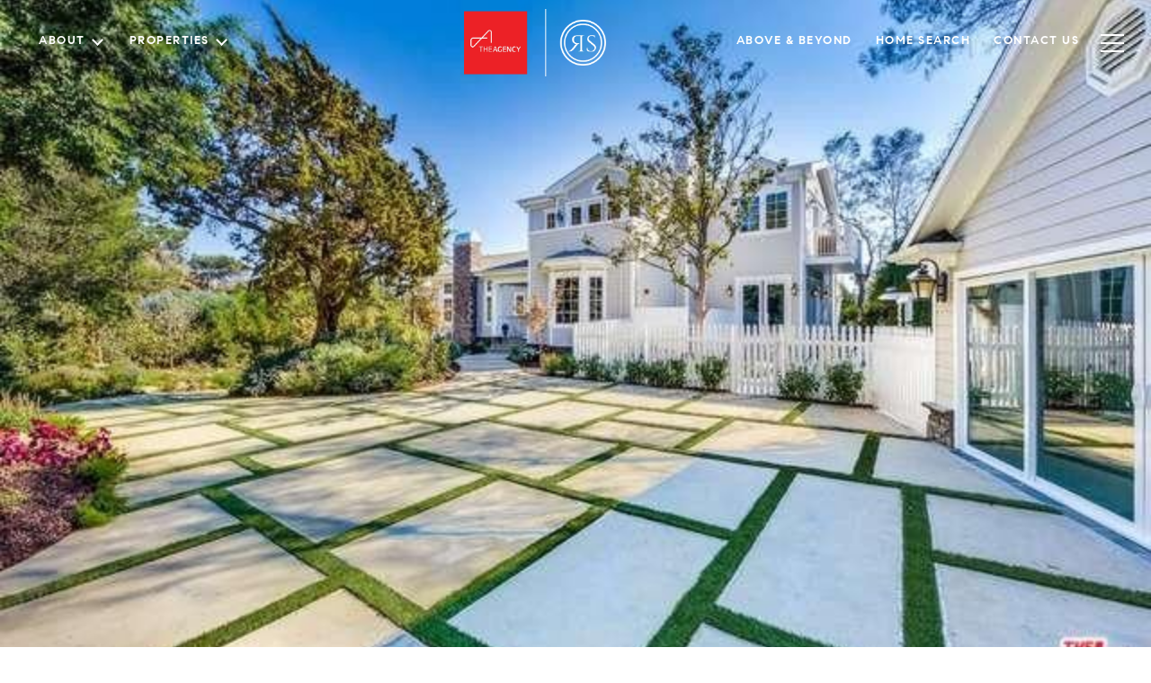

--- FILE ---
content_type: text/html; charset=utf-8
request_url: https://bss.luxurypresence.com/buttons/googleOneTap?companyId=bd0c1a1f-2bce-42aa-8cdd-6f297b8348a5&websiteId=478bb7c9-1bd8-42fe-9df5-6f860e94f0a5&pageId=173305d6-95e1-4033-8ead-5d884c2b4c90&sourceUrl=https%3A%2F%2Frshomesource.com%2Fproperties%2Fbeverly-hills-masterpiece&pageMeta=%7B%22sourceResource%22%3A%22properties%22%2C%22pageElementId%22%3A%22e05e5735-ee85-422b-bc95-75aa5a9c9687%22%2C%22pageQueryVariables%22%3A%7B%22property%22%3A%7B%22id%22%3A%22e05e5735-ee85-422b-bc95-75aa5a9c9687%22%7D%2C%22properties%22%3A%7B%22relatedNeighborhoodPropertyId%22%3A%22e05e5735-ee85-422b-bc95-75aa5a9c9687%22%2C%22sort%22%3A%22salesPrice%22%7D%2C%22neighborhood%22%3A%7B%7D%2C%22pressReleases%22%3A%7B%22propertyId%22%3A%22e05e5735-ee85-422b-bc95-75aa5a9c9687%22%7D%7D%7D
body_size: 2840
content:
<style>
  html, body {margin: 0; padding: 0;}
</style>
<script src="https://accounts.google.com/gsi/client" async defer></script>
<script>
const parseURL = (url) => {
    const a = document.createElement('a');
    a.href = url;
    return a.origin;
}

const login = (token, provider, source)  => {
  const origin = (window.location != window.parent.location)
    ? parseURL(document.referrer)
    : window.location.origin;  
  const xhr = new XMLHttpRequest();
  xhr.responseType = 'json';
  xhr.onreadystatechange = function() {
    if (xhr.readyState === 4) {
      const response = xhr.response;
      const msg = {
        event: response.status,
        provider: provider,
        source: source,
        token: token
      }
      window.parent.postMessage(msg, origin);
    }
  }
  xhr.withCredentials = true;
  xhr.open('POST', `${origin}/api/v1/auth/login`, true);
  xhr.setRequestHeader("Content-Type", "application/json;charset=UTF-8");
  xhr.send(JSON.stringify({
    token,
    provider,
    source,
    websiteId: '478bb7c9-1bd8-42fe-9df5-6f860e94f0a5',
    companyId: 'bd0c1a1f-2bce-42aa-8cdd-6f297b8348a5',
    pageId: '173305d6-95e1-4033-8ead-5d884c2b4c90',
    sourceUrl: 'https://rshomesource.com/properties/beverly-hills-masterpiece',
    pageMeta: '{"sourceResource":"properties","pageElementId":"e05e5735-ee85-422b-bc95-75aa5a9c9687","pageQueryVariables":{"property":{"id":"e05e5735-ee85-422b-bc95-75aa5a9c9687"},"properties":{"relatedNeighborhoodPropertyId":"e05e5735-ee85-422b-bc95-75aa5a9c9687","sort":"salesPrice"},"neighborhood":{},"pressReleases":{"propertyId":"e05e5735-ee85-422b-bc95-75aa5a9c9687"}}}',
    utm: '',
    referrer: ''
  }));
}

function getExpirationCookie(expiresInMiliseconds) {
  const tomorrow  = new Date(Date.now() + expiresInMiliseconds); // The Date object returns today's timestamp
  return `rshomesource.com-SID=true; expires=${tomorrow.toUTCString()}; path=/; Secure; SameSite=None`;
}

function handleCredentialResponse(response) {
  document.cookie = getExpirationCookie(24 * 60 * 60 * 1000); // 1 day
  login(response.credential, 'GOOGLE', 'GOOGLE_SIGN_ON');
}

function handleClose() {
  const msg = {
    event: 'cancel',
    provider: 'GOOGLE',
    source: 'GOOGLE_SIGN_ON'
  }
  const origin = (window.location != window.parent.location)
    ? parseURL(document.referrer)
    : window.location.origin;
  window.parent.postMessage(msg, origin);
  document.cookie = getExpirationCookie(2 * 60 * 60 * 1000); // 2 hours
}

</script>
<div id="g_id_onload"
  data-client_id="673515100752-7s6f6j0qab4skl22cjpp7eirb2rjmfcg.apps.googleusercontent.com"
  data-callback="handleCredentialResponse"
  data-intermediate_iframe_close_callback="handleClose"
  data-state_cookie_domain = "rshomesource.com"
  data-allowed_parent_origin="https://rshomesource.com"
  data-skip_prompt_cookie="rshomesource.com-SID"
  data-cancel_on_tap_outside="false"
></div>

--- FILE ---
content_type: application/javascript; charset=UTF-8
request_url: https://rshomesource.com/cdn-cgi/challenge-platform/h/b/scripts/jsd/d251aa49a8a3/main.js?
body_size: 8717
content:
window._cf_chl_opt={AKGCx8:'b'};~function(C6,Qn,Ql,Qe,QX,Qm,Qa,QJ,QA,C1){C6=N,function(Y,Q,CV,C5,C,D){for(CV={Y:287,Q:415,C:420,D:397,G:257,f:266,M:317,W:431,S:387,s:352},C5=N,C=Y();!![];)try{if(D=parseInt(C5(CV.Y))/1*(-parseInt(C5(CV.Q))/2)+parseInt(C5(CV.C))/3*(-parseInt(C5(CV.D))/4)+-parseInt(C5(CV.G))/5+-parseInt(C5(CV.f))/6+parseInt(C5(CV.M))/7+-parseInt(C5(CV.W))/8*(-parseInt(C5(CV.S))/9)+parseInt(C5(CV.s))/10,Q===D)break;else C.push(C.shift())}catch(G){C.push(C.shift())}}(E,490852),Qn=this||self,Ql=Qn[C6(408)],Qe={},Qe[C6(384)]='o',Qe[C6(367)]='s',Qe[C6(349)]='u',Qe[C6(308)]='z',Qe[C6(438)]='n',Qe[C6(376)]='I',Qe[C6(245)]='b',QX=Qe,Qn[C6(279)]=function(Y,Q,C,D,D4,D3,D2,CN,G,W,S,s,U,K,g){if(D4={Y:380,Q:324,C:248,D:324,G:429,f:372,M:364,W:429,S:309,s:403,U:212,K:273,b:285,g:256,j:256,c:238,Z:315,y:434,B:418,h:237,v:240,H:201,o:366,V:388,F:233,O:230,n:289,l:331,e:419,X:240,P:366,L:379,m:253},D3={Y:341,Q:273,C:377,D:371,G:377},D2={Y:208,Q:259,C:351,D:366},CN=C6,G={'cysXm':function(j,Z){return j+Z},'ETTcP':function(j,Z){return j>Z},'xppTt':function(j,Z){return j-Z},'Lkxjz':function(j,Z){return j(Z)},'TSbAC':function(j,Z){return Z==j},'SeWnM':function(j,Z){return j-Z},'RGUDq':function(j,Z){return j<Z},'NaUrl':function(j,Z){return Z|j},'ZAlsQ':function(j,Z){return j==Z},'ePdHC':function(j,Z){return j-Z},'dXUBd':function(j,Z){return j==Z},'pRdnv':function(j,Z){return j===Z},'OXhWp':function(j,Z,y){return j(Z,y)},'guTRF':function(j,Z){return j+Z}},Q===null||Q===void 0)return D;for(W=QL(Q),Y[CN(D4.Y)][CN(D4.Q)]&&(W=W[CN(D4.C)](Y[CN(D4.Y)][CN(D4.D)](Q))),W=Y[CN(D4.G)][CN(D4.f)]&&Y[CN(D4.M)]?Y[CN(D4.W)][CN(D4.f)](new Y[(CN(D4.M))](W)):function(j,CY,Z){for(CY=CN,j[CY(D3.Y)](),Z=0;Z<j[CY(D3.Q)];j[Z]===j[G[CY(D3.C)](Z,1)]?j[CY(D3.D)](G[CY(D3.G)](Z,1),1):Z+=1);return j}(W),S='nAsAaAb'.split('A'),S=S[CN(D4.S)][CN(D4.s)](S),s=0;G[CN(D4.U)](s,W[CN(D4.K)]);s++)if(G[CN(D4.b)](CN(D4.g),CN(D4.j)))(U=W[s],K=Qt(Y,Q,U),S(K))?(g='s'===K&&!Y[CN(D4.c)](Q[U]),CN(D4.Z)===C+U?M(C+U,K):g||M(C+U,Q[U])):G[CN(D4.y)](M,G[CN(D4.B)](C,U),K);else{if(G[CN(D4.h)](256,EZ[CN(D4.v)](0))){for(NF=0;NO<Nn;Ne<<=1,NX==G[CN(D4.H)](NP,1)?(Nt=0,NL[CN(D4.o)](G[CN(D4.V)](Nm,Na)),Nz=0):NJ++,Nl++);for(NA=NI[CN(D4.v)](0),Nx=0;G[CN(D4.h)](8,NR);Nu=Nd&1|Ni<<1.53,G[CN(D4.F)](Nk,G[CN(D4.O)](Y0,1))?(Y1=0,Y2[CN(D4.o)](Y3(Y4)),Y5=0):Y6++,Y7>>=1,NT++);}else{for(Y8=1,Y9=0;G[CN(D4.U)](YE,YN);Yw=G[CN(D4.n)](YQ<<1,YC),G[CN(D4.l)](YD,G[CN(D4.e)](YG,1))?(Yf=0,YM[CN(D4.o)](YW(YS)),Ys=0):YU++,YK=0,YY++);for(Yb=Yg[CN(D4.X)](0),Yj=0;16>Yc;Yp=1.33&YB|Yy<<1.4,Yr-1==Yq?(Yh=0,Yv[CN(D4.P)](YH(Yo)),YV=0):YF++,YO>>=1,YZ++);}NB--,G[CN(D4.L)](0,Nq)&&(Nr=Nh[CN(D4.m)](2,Nv),NH++),delete No[NV]}return D;function M(j,Z,CE){CE=N,Object[CE(D2.Y)][CE(D2.Q)][CE(D2.C)](D,Z)||(D[Z]=[]),D[Z][CE(D2.D)](j)}},Qm=C6(411)[C6(235)](';'),Qa=Qm[C6(309)][C6(403)](Qm),Qn[C6(442)]=function(Y,Q,DE,D9,Cw,C,D,G,M,W){for(DE={Y:343,Q:310,C:273,D:249,G:338,f:263,M:366,W:297,S:325},D9={Y:297},Cw=C6,C={'VHevI':function(S,s){return S+s},'MEBMv':function(S,s){return S<s},'UkqOQ':function(S,s){return s===S},'hPbIS':function(S,s){return S(s)}},D=Object[Cw(DE.Y)](Q),G=0;C[Cw(DE.Q)](G,D[Cw(DE.C)]);G++)if(M=D[G],C[Cw(DE.D)]('f',M)&&(M='N'),Y[M]){for(W=0;W<Q[D[G]][Cw(DE.C)];C[Cw(DE.D)](-1,Y[M][Cw(DE.G)](Q[D[G]][W]))&&(C[Cw(DE.f)](Qa,Q[D[G]][W])||Y[M][Cw(DE.M)](C[Cw(DE.W)]('o.',Q[D[G]][W]))),W++);}else Y[M]=Q[D[G]][Cw(DE.S)](function(S,CQ){return CQ=Cw,C[CQ(D9.Y)]('o.',S)})},QJ=function(DR,Dx,DI,DJ,Dm,CD,Q,C,D,G){return DR={Y:362,Q:284,C:215,D:425},Dx={Y:253,Q:296,C:385,D:228,G:231,f:253,M:399,W:299,S:253,s:396,U:366,K:393,b:253,g:361,j:239,c:327,Z:253,y:291,B:329,h:253,v:378,H:327,o:350,V:231,F:260,O:278,n:391,l:253,e:358,X:261,P:366,L:253},DI={Y:273},DJ={Y:227,Q:244,C:224,D:217,G:395,f:293,M:273,W:261,S:208,s:259,U:351,K:259,b:355,g:240,j:291,c:366,Z:365,y:228,B:200,h:327,v:240,H:213,o:366,V:327,F:328,O:253,n:200,l:381,e:225,X:214,P:445,L:330,m:353,a:339,z:440,J:292,A:328,I:396,x:240,R:421,T:253,i:385,d:200,k:316,E0:432,E1:427,E2:366,E3:278},Dm={Y:348,Q:261},CD=C6,Q={'gazsE':CD(DR.Y),'HytZT':function(f,M){return M===f},'icrvU':CD(DR.Q),'qUOKC':function(f,M){return f>M},'ZMsJi':function(f,M){return f<M},'uHDuI':function(f,M){return f<<M},'kSYYK':function(f,M){return M==f},'qhuCD':function(f,M){return f-M},'jHSem':function(f,M){return f(M)},'yOluh':function(f,M){return f&M},'bUyiB':function(f,M){return M==f},'cRfRR':function(f,M){return f(M)},'vsHAY':function(f,M){return M!==f},'wsJVX':function(f,M){return M===f},'qTNxT':function(f,M){return f==M},'VUaLn':function(f,M){return f>M},'WpwxN':function(f,M){return f|M},'nJvZl':function(f,M){return f<<M},'DIxsX':function(f,M){return f(M)},'tRQFu':function(f,M){return M&f},'PlPJl':function(f,M){return f&M},'pOUKO':function(f,M){return f<M},'dFPeG':function(f,M){return f|M},'ZFjuj':function(f,M){return M&f},'cJgzn':function(f,M){return f!=M},'nxsGp':function(f,M){return f<M},'GYYtM':function(f,M){return f!=M},'WWVXG':function(f,M){return M==f},'CXAHC':function(f,M){return f>M},'JSmsl':function(f,M){return M&f},'YxVEO':function(f,M){return f==M},'wLLDe':function(f,M){return f(M)},'EsmbC':function(f,M){return M==f},'BTMvT':function(f,M){return f*M},'qZfMZ':function(f,M){return f(M)},'yfdoG':function(f,M){return M==f},'VHWrE':function(f,M){return f+M}},C=String[CD(DR.C)],D={'h':function(f){return f==null?'':D.g(f,6,function(M,CG){return CG=N,Q[CG(Dm.Y)][CG(Dm.Q)](M)})},'g':function(M,W,S,Cf,s,U,K,j,Z,y,B,H,o,V,F,O,X,P,L){if(Cf=CD,s={'PJmlB':function(z,J){return z(J)},'gFbKX':Cf(DJ.Y)},Q[Cf(DJ.Q)](Q[Cf(DJ.C)],Cf(DJ.D)))s[Cf(DJ.G)](Q,s[Cf(DJ.f)]);else{if(M==null)return'';for(K={},j={},Z='',y=2,B=3,H=2,o=[],V=0,F=0,O=0;O<M[Cf(DJ.M)];O+=1)if(X=M[Cf(DJ.W)](O),Object[Cf(DJ.S)][Cf(DJ.s)][Cf(DJ.U)](K,X)||(K[X]=B++,j[X]=!0),P=Z+X,Object[Cf(DJ.S)][Cf(DJ.s)][Cf(DJ.U)](K,P))Z=P;else{if(Object[Cf(DJ.S)][Cf(DJ.K)][Cf(DJ.U)](j,Z)){if(Q[Cf(DJ.b)](256,Z[Cf(DJ.g)](0))){for(U=0;Q[Cf(DJ.j)](U,H);V<<=1,W-1==F?(F=0,o[Cf(DJ.c)](S(V)),V=0):F++,U++);for(L=Z[Cf(DJ.g)](0),U=0;8>U;V=Q[Cf(DJ.Z)](V,1)|L&1,Q[Cf(DJ.y)](F,W-1)?(F=0,o[Cf(DJ.c)](S(V)),V=0):F++,L>>=1,U++);}else{for(L=1,U=0;U<H;V=V<<1.26|L,F==Q[Cf(DJ.B)](W,1)?(F=0,o[Cf(DJ.c)](Q[Cf(DJ.h)](S,V)),V=0):F++,L=0,U++);for(L=Z[Cf(DJ.v)](0),U=0;16>U;V=V<<1.1|Q[Cf(DJ.H)](L,1),F==W-1?(F=0,o[Cf(DJ.o)](Q[Cf(DJ.V)](S,V)),V=0):F++,L>>=1,U++);}y--,Q[Cf(DJ.F)](0,y)&&(y=Math[Cf(DJ.O)](2,H),H++),delete j[Z]}else for(L=K[Z],U=0;U<H;V=L&1|V<<1.67,F==Q[Cf(DJ.n)](W,1)?(F=0,o[Cf(DJ.o)](Q[Cf(DJ.l)](S,V)),V=0):F++,L>>=1,U++);Z=(y--,y==0&&(y=Math[Cf(DJ.O)](2,H),H++),K[P]=B++,Q[Cf(DJ.l)](String,X))}if(Q[Cf(DJ.e)]('',Z)){if(Object[Cf(DJ.S)][Cf(DJ.s)][Cf(DJ.U)](j,Z)){if(Q[Cf(DJ.X)](Cf(DJ.P),Cf(DJ.L)))return;else{if(256>Z[Cf(DJ.v)](0)){for(U=0;U<H;V<<=1,Q[Cf(DJ.m)](F,W-1)?(F=0,o[Cf(DJ.c)](S(V)),V=0):F++,U++);for(L=Z[Cf(DJ.g)](0),U=0;Q[Cf(DJ.a)](8,U);V=Q[Cf(DJ.z)](Q[Cf(DJ.J)](V,1),L&1.12),W-1==F?(F=0,o[Cf(DJ.c)](S(V)),V=0):F++,L>>=1,U++);}else{for(L=1,U=0;U<H;V=Q[Cf(DJ.J)](V,1)|L,Q[Cf(DJ.A)](F,W-1)?(F=0,o[Cf(DJ.c)](Q[Cf(DJ.I)](S,V)),V=0):F++,L=0,U++);for(L=Z[Cf(DJ.x)](0),U=0;16>U;V=V<<1|Q[Cf(DJ.R)](L,1),W-1==F?(F=0,o[Cf(DJ.o)](S(V)),V=0):F++,L>>=1,U++);}y--,0==y&&(y=Math[Cf(DJ.T)](2,H),H++),delete j[Z]}}else for(L=K[Z],U=0;U<H;V=V<<1|Q[Cf(DJ.i)](L,1),F==Q[Cf(DJ.d)](W,1)?(F=0,o[Cf(DJ.o)](S(V)),V=0):F++,L>>=1,U++);y--,0==y&&H++}for(L=2,U=0;Q[Cf(DJ.k)](U,H);V=Q[Cf(DJ.E0)](V<<1,Q[Cf(DJ.E1)](L,1)),F==Q[Cf(DJ.B)](W,1)?(F=0,o[Cf(DJ.c)](S(V)),V=0):F++,L>>=1,U++);for(;;)if(V<<=1,F==W-1){o[Cf(DJ.E2)](S(V));break}else F++;return o[Cf(DJ.E3)]('')}},'j':function(f,DA,CM){return DA={Y:240},CM=CD,null==f?'':f==''?null:D.i(f[CM(DI.Y)],32768,function(M,CW){return CW=CM,f[CW(DA.Y)](M)})},'i':function(M,W,S,CS,s,U,K,j,Z,y,B,H,o,V,F,O,P,X){for(CS=CD,s=[],U=4,K=4,j=3,Z=[],H=S(0),o=W,V=1,y=0;3>y;s[y]=y,y+=1);for(F=0,O=Math[CS(Dx.Y)](2,2),B=1;Q[CS(Dx.Q)](B,O);X=Q[CS(Dx.C)](H,o),o>>=1,Q[CS(Dx.D)](0,o)&&(o=W,H=S(V++)),F|=(Q[CS(Dx.G)](0,X)?1:0)*B,B<<=1);switch(F){case 0:for(F=0,O=Math[CS(Dx.f)](2,8),B=1;Q[CS(Dx.M)](B,O);X=o&H,o>>=1,Q[CS(Dx.W)](0,o)&&(o=W,H=S(V++)),F|=(0<X?1:0)*B,B<<=1);P=C(F);break;case 1:for(F=0,O=Math[CS(Dx.S)](2,16),B=1;O!=B;X=H&o,o>>=1,0==o&&(o=W,H=S(V++)),F|=B*(0<X?1:0),B<<=1);P=Q[CS(Dx.s)](C,F);break;case 2:return''}for(y=s[3]=P,Z[CS(Dx.U)](P);;){if(Q[CS(Dx.K)](V,M))return'';for(F=0,O=Math[CS(Dx.b)](2,j),B=1;O!=B;X=Q[CS(Dx.g)](H,o),o>>=1,Q[CS(Dx.j)](0,o)&&(o=W,H=Q[CS(Dx.c)](S,V++)),F|=(0<X?1:0)*B,B<<=1);switch(P=F){case 0:for(F=0,O=Math[CS(Dx.Z)](2,8),B=1;O!=B;X=H&o,o>>=1,o==0&&(o=W,H=S(V++)),F|=(Q[CS(Dx.y)](0,X)?1:0)*B,B<<=1);s[K++]=Q[CS(Dx.B)](C,F),P=K-1,U--;break;case 1:for(F=0,O=Math[CS(Dx.h)](2,16),B=1;O!=B;X=H&o,o>>=1,Q[CS(Dx.v)](0,o)&&(o=W,H=Q[CS(Dx.H)](S,V++)),F|=Q[CS(Dx.o)](Q[CS(Dx.V)](0,X)?1:0,B),B<<=1);s[K++]=Q[CS(Dx.F)](C,F),P=K-1,U--;break;case 2:return Z[CS(Dx.O)]('')}if(Q[CS(Dx.n)](0,U)&&(U=Math[CS(Dx.l)](2,j),j++),s[P])P=s[P];else if(P===K)P=Q[CS(Dx.e)](y,y[CS(Dx.X)](0));else return null;Z[CS(Dx.P)](P),s[K++]=y+P[CS(Dx.X)](0),U--,y=P,U==0&&(U=Math[CS(Dx.L)](2,j),j++)}}},G={},G[CD(DR.D)]=D.h,G}(),QA=null,C1=C0(),C3();function QP(Q,C,CO,C7,D,G){return CO={Y:223,Q:389,C:223,D:389,G:208,f:267,M:351,W:338,S:294},C7=C6,D={},D[C7(CO.Y)]=function(f,M){return f<M},G=D,C instanceof Q[C7(CO.Q)]&&G[C7(CO.C)](0,Q[C7(CO.D)][C7(CO.G)][C7(CO.f)][C7(CO.M)](C)[C7(CO.W)](C7(CO.S)))}function E(GO){return GO='khLvu,lPNDH,umTmA,4|9|0|10|7|5|3|6|8|1|2,aegnm,AdeF3,getPrototypeOf,symbol,includes,MEBMv,loading,LMvvm,zjfxo,contentWindow,d.cookie,pOUKO,1986747cpqGzs,addEventListener,iframe,FXfDv,yfvyx,RDZZc,rTyYt,getOwnPropertyNames,map,RkOwf,jHSem,bUyiB,wLLDe,wMZUY,ZAlsQ,now,readyState,SUdAz,/cdn-cgi/challenge-platform/h/,createElement,ontimeout,indexOf,VUaLn,LXplT,sort,iANFs,keys,clientInformation,jFqjk,KPULS,AOVol,gazsE,undefined,BTMvT,call,11472520QBHSWj,qTNxT,tWNEN,qUOKC,yFmcs,TYlZ6,VHWrE,SSTpq3,FDkzn,JSmsl,uAMJjon39zE6GeNgOQX$b-thSI0sFL5BPZcHxKRidavwTpYqyD872mkVWUCr41+lf,SUxWs,Set,uHDuI,push,string,lebFL,/invisible/jsd,timeout,splice,from,postMessage,success,catch,bigint,cysXm,EsmbC,dXUBd,Object,cRfRR,JpbHV,PSuTP,object,PlPJl,IavkU,268875tgPxjN,Lkxjz,Function,parent,yfdoG,tabIndex,CXAHC,uEBaY,PJmlB,DIxsX,2148452EoZDoT,body,GYYtM,DOMContentLoaded,eklZN,error,bind,_cf_chl_opt,contentDocument,fCsmY,JBxy9,document,onreadystatechange,DoCdb,_cf_chl_opt;JJgc4;PJAn2;kJOnV9;IWJi4;OHeaY1;DqMg0;FKmRv9;LpvFx1;cAdz2;PqBHf2;nFZCC5;ddwW5;pRIb1;rxvNi8;RrrrA2;erHi9,bnMNm,open,gzbjf,72gYFHUP,VwamC,PAFnO,guTRF,ePdHC,3pKtKKe,tRQFu,location,pkLOA2,isArray,lgESkBsMEJ,Ojfxg,ZFjuj,CnwA5,Array,source,152EDvoVQ,dFPeG,AMDXR,OXhWp,vsyZp,zqiYg,status,number,MvXmi,WpwxN,BHqda,rxvNi8,__CF$cv$params,aUjz8,nZrGO,qhuCD,xppTt,api,dAvRh,zzadG,errorInfoObject,style,qOTyX,prototype,removeChild,log,event,RGUDq,yOluh,wsJVX,fromCharCode,WFEVY,TiNkU,zkmoS,floor,detail,POST,navigator,eqvNe,icrvU,vsHAY,kVRNx,xhr-error,kSYYK,cBxTO,SeWnM,nxsGp,/b/ov1/0.1453034071772713:1768680870:wuOHJ-QXWmbeDHxfgSxSL5GRwhWLYHR_IaLDjLcSEm8/,TSbAC,qbFrw,split,iCRPo,ETTcP,isNaN,YxVEO,charCodeAt,ZFJLI,function,nflrO,HytZT,boolean,bpNCX,randomUUID,concat,UkqOQ,Tmhij,http-code:,LRmiB4,pow,chctx,XMLHttpRequest,nxWkL,188600tCXYEj,cloudflare-invisible,hasOwnProperty,qZfMZ,charAt,display: none,hPbIS,onerror,tUKGL,4774254ffFrWd,toString,sid,fhvwF,pBtqf,sZibD,wPAQX,length,fRFho,/jsd/oneshot/d251aa49a8a3/0.1453034071772713:1768680870:wuOHJ-QXWmbeDHxfgSxSL5GRwhWLYHR_IaLDjLcSEm8/,AKGCx8,jsd,join,pRIb1,error on cf_chl_props,aqWIi,appendChild,wPSck,gPDLy,pRdnv,random,3814FRUfpU,send,NaUrl,onload,ZMsJi,nJvZl,gFbKX,[native code],href,cJgzn,VHevI,stringify,WWVXG,YXuKc'.split(','),E=function(){return GO},E()}function N(Y,w,Q,C){return Y=Y-200,Q=E(),C=Q[Y],C}function Qd(G8,Cc,Y,Q,C){return G8={Y:219,Q:332},Cc=C6,Y=3600,Q=Qi(),C=Math[Cc(G8.Y)](Date[Cc(G8.Q)]()/1e3),C-Q>Y?![]:!![]}function Qk(Y,Q,GD,GC,GQ,Gw,CZ,C,D,G,W,S,f){if(GD={Y:227,Q:383,C:443,D:210,G:404,f:255,M:413,W:221,S:250,s:313,U:335,K:276,b:275,g:202,j:354,c:283,Z:370,y:337,B:443,h:438,v:290,H:264,o:422,V:422,F:295,O:422,n:295,l:202,e:288,X:425,P:298},GC={Y:417,Q:320},GQ={Y:437,Q:374,C:251},Gw={Y:300,Q:370},CZ=C6,C={'YXuKc':function(M,W){return M(W)},'PAFnO':function(M,W){return M(W)},'FXfDv':CZ(GD.Y),'Tmhij':function(M,W){return M+W},'zjfxo':function(M,W){return M+W},'tWNEN':CZ(GD.Q)},D=Qn[CZ(GD.C)],console[CZ(GD.D)](Qn[CZ(GD.G)]),G=new Qn[(CZ(GD.f))](),G[CZ(GD.M)](CZ(GD.W),C[CZ(GD.S)](C[CZ(GD.s)](CZ(GD.U),Qn[CZ(GD.G)][CZ(GD.K)])+CZ(GD.b),D.r)),D[CZ(GD.g)]){if(C[CZ(GD.j)]!==CZ(GD.c))G[CZ(GD.Z)]=5e3,G[CZ(GD.y)]=function(Cp){Cp=CZ,C[Cp(Gw.Y)](Q,Cp(Gw.Q))};else return W=Q[CZ(GD.B)],!W?null:(S=W.i,typeof S!==CZ(GD.h)||S<30)?null:S}G[CZ(GD.v)]=function(Cy){Cy=CZ,G[Cy(GQ.Y)]>=200&&G[Cy(GQ.Y)]<300?Q(Cy(GQ.Q)):Q(Cy(GQ.C)+G[Cy(GQ.Y)])},G[CZ(GD.H)]=function(CB){CB=CZ,C[CB(GC.Y)](Q,C[CB(GC.Q)])},f={'t':Qi(),'lhr':Ql[CZ(GD.o)]&&Ql[CZ(GD.V)][CZ(GD.F)]?Ql[CZ(GD.O)][CZ(GD.n)]:'','api':D[CZ(GD.l)]?!![]:![],'c':QR(),'payload':Y},G[CZ(GD.e)](QJ[CZ(GD.X)](JSON[CZ(GD.P)](f)))}function QL(Y,Cm,C9,Q){for(Cm={Y:248,Q:343,C:307},C9=C6,Q=[];null!==Y;Q=Q[C9(Cm.Y)](Object[C9(Cm.Q)](Y)),Y=Object[C9(Cm.C)](Y));return Q}function Qt(Q,C,D,CL,C8,G,M,W,S,K){M=(CL={Y:347,Q:439,C:312,D:274,G:401,f:234,M:433,W:274,S:384,s:401,U:242,K:375,b:363,g:234,j:341,c:273,Z:439,y:371,B:312,h:375,v:429,H:424,o:429,V:242},C8=C6,G={},G[C8(CL.Y)]=function(s,U){return U===s},G[C8(CL.Q)]=function(s,U){return s+U},G[C8(CL.C)]=function(s,U){return s+U},G[C8(CL.D)]=function(s,U){return s==U},G[C8(CL.G)]=function(s,U){return U==s},G[C8(CL.f)]=C8(CL.M),G);try{W=C[D]}catch(s){return'i'}if(M[C8(CL.W)](null,W))return W===void 0?'u':'x';if(C8(CL.S)==typeof W)try{if(M[C8(CL.s)](C8(CL.U),typeof W[C8(CL.K)])){if(C8(CL.b)===M[C8(CL.g)]){for(M[C8(CL.j)](),K=0;K<W[C8(CL.c)];M[C8(CL.Y)](S[K],s[M[C8(CL.Z)](K,1)])?U[C8(CL.y)](M[C8(CL.B)](K,1),1):K+=1);return K}else return W[C8(CL.h)](function(){}),'p'}}catch(K){}return Q[C8(CL.v)][C8(CL.H)](W)?'a':W===Q[C8(CL.o)]?'D':W===!0?'T':!1===W?'F':(S=typeof W,C8(CL.V)==S?QP(Q,W)?'N':'f':QX[S]||'?')}function C4(D,G,GF,Co,f,M,W,S){if(GF={Y:368,Q:414,C:406,D:246,G:218,f:410,M:243,W:374,S:202,s:356,U:368,K:406,b:366,g:240,j:218,c:366,Z:243,y:430,B:258,h:268,v:211,H:390,o:373,V:430,F:258,O:268,n:402,l:220,e:373},Co=C6,f={},f[Co(GF.Y)]=function(s,U){return s<<U},f[Co(GF.Q)]=function(s,U){return U==s},f[Co(GF.C)]=function(s,U){return s-U},f[Co(GF.D)]=function(s,U){return s>U},f[Co(GF.G)]=function(s,U){return s==U},f[Co(GF.f)]=function(s,U){return s-U},f[Co(GF.M)]=Co(GF.W),M=f,!D[Co(GF.S)]){if(Co(GF.s)!==Co(GF.s)){for(z=1,J=0;A<I;R=M[Co(GF.U)](T,1)|i,M[Co(GF.Q)](d,M[Co(GF.K)](k,1))?(E0=0,E1[Co(GF.b)](E2(E3)),E4=0):E5++,E6=0,x++);for(E7=E8[Co(GF.g)](0),E9=0;M[Co(GF.D)](16,EE);EY=Ew<<1|EQ&1,M[Co(GF.j)](EC,M[Co(GF.f)](ED,1))?(EG=0,Ef[Co(GF.c)](EM(EW)),ES=0):Es++,EU>>=1,EN++);}else return}G===M[Co(GF.Z)]?(W={},W[Co(GF.y)]=Co(GF.B),W[Co(GF.h)]=D.r,W[Co(GF.v)]=Co(GF.W),Qn[Co(GF.H)][Co(GF.o)](W,'*')):(S={},S[Co(GF.V)]=Co(GF.F),S[Co(GF.O)]=D.r,S[Co(GF.v)]=Co(GF.n),S[Co(GF.l)]=G,Qn[Co(GF.H)][Co(GF.e)](S,'*'))}function QI(Y,Dd,Di,Cs,Q,C){Dd={Y:242,Q:280,C:334},Di={Y:412,Q:301,C:416,D:208,G:259,f:351,M:366,W:436},Cs=C6,Q={'bnMNm':function(D,G){return G===D},'khLvu':Cs(Dd.Y),'zqiYg':function(D){return D()},'SUdAz':Cs(Dd.Q)},C=Qz(),Qk(C.r,function(D,CU){CU=Cs,Q[CU(Di.Y)](typeof Y,Q[CU(Di.Q)])&&(CU(Di.C)!==CU(Di.C)?(S[CU(Di.D)][CU(Di.G)][CU(Di.f)](s,U)||(K[b]=[]),g[j][CU(Di.M)](c)):Y(D)),Q[CU(Di.W)](QT)}),C.e&&C2(Q[Cs(Dd.C)],C.e)}function C0(GG,Cq){return GG={Y:247,Q:247},Cq=C6,crypto&&crypto[Cq(GG.Y)]?crypto[Cq(GG.Q)]():''}function Qz(Dw,CC,C,D,G,f,M,W,S,s){C=(Dw={Y:280,Q:222,C:262,D:265,G:304,f:235,M:392,W:398,S:209,s:336,U:319,K:344,b:323,g:314,j:405,c:206,Z:226,y:282,B:426,h:241,v:229,H:303},CC=C6,{'cBxTO':function(U,K,b){return U(K,b)},'umTmA':CC(Dw.Y),'rTyYt':CC(Dw.Q),'kVRNx':CC(Dw.C),'Ojfxg':function(U,K){return K===U},'ZFJLI':CC(Dw.D)});try{for(D=CC(Dw.G)[CC(Dw.f)]('|'),G=0;!![];){switch(D[G++]){case'0':M[CC(Dw.M)]='-1';continue;case'1':Ql[CC(Dw.W)][CC(Dw.S)](M);continue;case'2':return f={},f.r=W,f.e=null,f;case'3':W=pRIb1(S,S,'',W);continue;case'4':M=Ql[CC(Dw.s)](CC(Dw.U));continue;case'5':W={};continue;case'6':W=pRIb1(S,S[CC(Dw.K)]||S[C[CC(Dw.b)]],'n.',W);continue;case'7':S=M[CC(Dw.g)];continue;case'8':W=pRIb1(S,M[CC(Dw.j)],'d.',W);continue;case'9':M[CC(Dw.c)]=C[CC(Dw.Z)];continue;case'10':Ql[CC(Dw.W)][CC(Dw.y)](M);continue}break}}catch(U){if(C[CC(Dw.B)](CC(Dw.D),C[CC(Dw.h)]))return s={},s.r={},s.e=U,s;else C[CC(Dw.v)](C,C[CC(Dw.H)],D.e)}}function Qx(G0,CK,Q,C,D,G){return G0={Y:345,Q:386,C:438,D:443,G:345},CK=C6,Q={},Q[CK(G0.Y)]=function(f,M){return f!==M},Q[CK(G0.Q)]=CK(G0.C),C=Q,D=Qn[CK(G0.D)],!D?null:(G=D.i,C[CK(G0.G)](typeof G,C[CK(G0.Q)])||G<30)?null:G}function Qi(G7,Cj,Y){return G7={Y:443,Q:219},Cj=C6,Y=Qn[Cj(G7.Y)],Math[Cj(G7.Q)](+atob(Y.t))}function QR(){return Qx()!==null}function QT(G5,Cb,Y,Q){if(G5={Y:207,Q:272},Cb=C6,Y={'qOTyX':function(C,D){return C===D},'wPAQX':function(C,D,G){return C(D,G)}},Q=Qx(),Y[Cb(G5.Y)](Q,null))return;QA=(QA&&clearTimeout(QA),Y[Cb(G5.Q)](setTimeout,function(){QI()},Q*1e3))}function Qu(Y,G6,Cg){return G6={Y:286},Cg=C6,Math[Cg(G6.Y)]()<Y}function C2(D,G,GU,Cr,f,M,W,S,s,U,K,b,g){if(GU={Y:374,Q:236,C:232,D:221,G:302,f:306,M:357,W:340,S:443,s:203,U:270,K:335,b:404,g:276,j:269,c:369,Z:255,y:413,B:271,h:370,v:337,H:428,o:359,V:252,F:252,O:423,n:444,l:407,e:205,X:254,P:430,L:277,m:288,a:425,z:360,J:322},Cr=C6,f={'FDkzn':function(j,c){return j(c)},'RDZZc':Cr(GU.Y),'lPNDH':function(j,c){return j(c)},'LXplT':Cr(GU.Q),'dAvRh':function(j,c){return j+c},'pBtqf':function(j,c){return j+c},'fhvwF':Cr(GU.C),'sZibD':Cr(GU.D)},!f[Cr(GU.G)](Qu,0))return![];W=(M={},M[Cr(GU.f)]=D,M[Cr(GU.M)]=G,M);try{f[Cr(GU.W)]===f[Cr(GU.W)]?(S=Qn[Cr(GU.S)],s=f[Cr(GU.s)](f[Cr(GU.U)](Cr(GU.K)+Qn[Cr(GU.b)][Cr(GU.g)],f[Cr(GU.j)])+S.r,Cr(GU.c)),U=new Qn[(Cr(GU.Z))](),U[Cr(GU.y)](f[Cr(GU.B)],s),U[Cr(GU.h)]=2500,U[Cr(GU.v)]=function(){},K={},K[Cr(GU.H)]=Qn[Cr(GU.b)][Cr(GU.H)],K[Cr(GU.o)]=Qn[Cr(GU.b)][Cr(GU.o)],K[Cr(GU.V)]=Qn[Cr(GU.b)][Cr(GU.F)],K[Cr(GU.O)]=Qn[Cr(GU.b)][Cr(GU.n)],K[Cr(GU.l)]=C1,b=K,g={},g[Cr(GU.e)]=W,g[Cr(GU.X)]=b,g[Cr(GU.P)]=Cr(GU.L),U[Cr(GU.m)](QJ[Cr(GU.a)](g))):f[Cr(GU.z)](K,f[Cr(GU.J)])}catch(c){}}function C3(Gq,GB,Gp,Ch,Y,Q,C,D,s,U,K,G){if(Gq={Y:441,Q:443,C:326,D:394,G:204,f:216,M:370,W:333,S:311,s:318,U:321,K:318,b:400,g:382,j:219,c:332,Z:409,y:409},GB={Y:342,Q:294,C:281,D:333,G:311,f:346,M:435,W:409,S:389,s:208,U:267,K:351,b:338,g:342},Gp={Y:305,Q:441,C:248,D:343,G:307},Ch=C6,Y={'WFEVY':function(f,M){return f(M)},'aegnm':Ch(Gq.Y),'JpbHV':function(f){return f()},'aqWIi':function(f){return f()},'KPULS':function(f,M){return f===M},'RkOwf':function(f,M){return f===M}},Q=Qn[Ch(Gq.Q)],!Q){if(Y[Ch(Gq.C)](Ch(Gq.D),Ch(Gq.G)))Y[Ch(Gq.f)](Q,Ch(Gq.M));else return}if(!Qd())return;if(C=![],D=function(Cv,W){if(Cv=Ch,!C){if(Y[Cv(Gp.Y)]===Cv(Gp.Q)){if(C=!![],!Qd())return;QI(function(M){C4(Q,M)})}else{for(W=[];null!==M;W=W[Cv(Gp.C)](W[Cv(Gp.D)](S)),s=U[Cv(Gp.G)](K));return W}}},Ql[Ch(Gq.W)]!==Ch(Gq.S))D();else if(Qn[Ch(Gq.s)]){if(Ch(Gq.U)===Ch(Gq.U))Ql[Ch(Gq.K)](Ch(Gq.b),D);else return s=3600,U=Y[Ch(Gq.g)](D),K=G[Ch(Gq.j)](f[Ch(Gq.c)]()/1e3),K-U>s?![]:!![]}else G=Ql[Ch(Gq.Z)]||function(){},Ql[Ch(Gq.y)]=function(CH,W,S){if(CH=Ch,W={},W[CH(GB.Y)]=CH(GB.Q),S=W,Y[CH(GB.C)](G),Ql[CH(GB.D)]!==CH(GB.G)){if(Y[CH(GB.f)](CH(GB.M),CH(GB.M)))Ql[CH(GB.W)]=G,D();else return G instanceof f[CH(GB.S)]&&0<M[CH(GB.S)][CH(GB.s)][CH(GB.U)][CH(GB.K)](W)[CH(GB.b)](S[CH(GB.g)])}}}}()